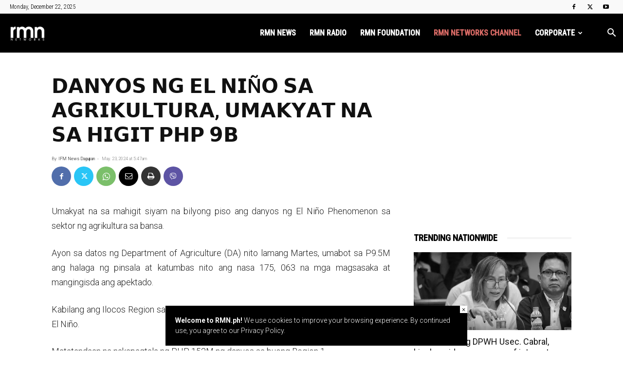

--- FILE ---
content_type: text/html; charset=UTF-8
request_url: https://rmn.ph/wp-admin/admin-ajax.php?td_theme_name=Newspaper&v=12.7.3
body_size: -99
content:
{"896282":55}

--- FILE ---
content_type: text/html; charset=utf-8
request_url: https://www.google.com/recaptcha/api2/aframe
body_size: 269
content:
<!DOCTYPE HTML><html><head><meta http-equiv="content-type" content="text/html; charset=UTF-8"></head><body><script nonce="4xqXNhT1OSXVUJgP0vZ6cw">/** Anti-fraud and anti-abuse applications only. See google.com/recaptcha */ try{var clients={'sodar':'https://pagead2.googlesyndication.com/pagead/sodar?'};window.addEventListener("message",function(a){try{if(a.source===window.parent){var b=JSON.parse(a.data);var c=clients[b['id']];if(c){var d=document.createElement('img');d.src=c+b['params']+'&rc='+(localStorage.getItem("rc::a")?sessionStorage.getItem("rc::b"):"");window.document.body.appendChild(d);sessionStorage.setItem("rc::e",parseInt(sessionStorage.getItem("rc::e")||0)+1);localStorage.setItem("rc::h",'1766380170823');}}}catch(b){}});window.parent.postMessage("_grecaptcha_ready", "*");}catch(b){}</script></body></html>